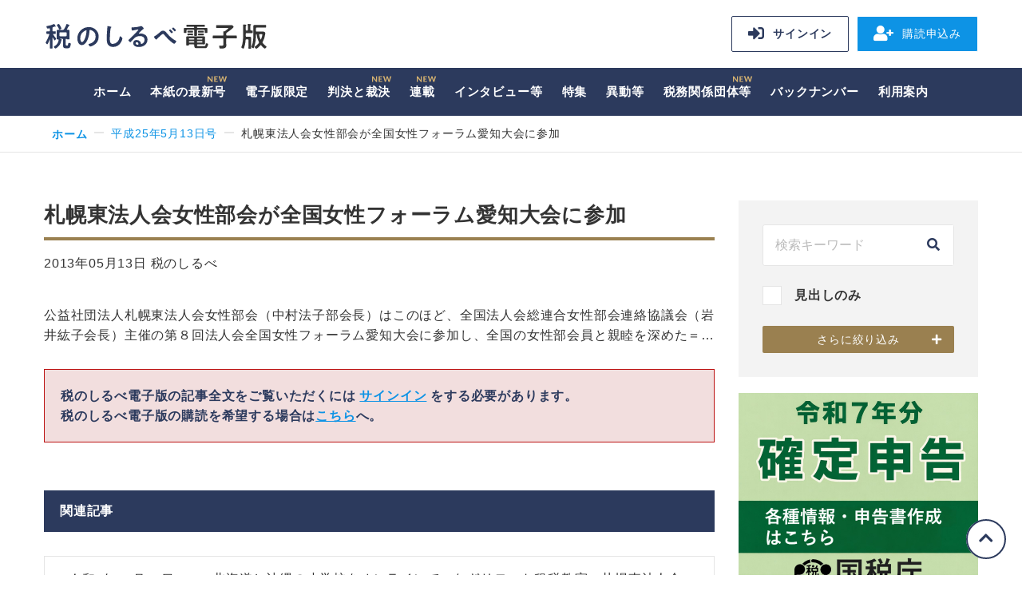

--- FILE ---
content_type: text/html; charset=UTF-8
request_url: https://shirube.zaikyo.or.jp/article/2013/05/13/10091.html
body_size: 15386
content:
<!DOCTYPE html><html lang="ja"><head><!-- Global site tag (gtag.js) - Google Analytics --><script async src="https://www.googletagmanager.com/gtag/js?id=UA-3843109-4"></script><script>
  window.dataLayer = window.dataLayer || [];
  function gtag(){dataLayer.push(arguments);}
  gtag('js', new Date());

  gtag('config', 'UA-3843109-4');
</script><meta charset="UTF-8"><link rel="shortcut icon" href="/favicon.ico"><link rel="apple-touch-icon" href="/common/img/favicon150.png"><meta name="apple-mobile-web-app-title" content="税のしるべ電子版"><title>札幌東法人会女性部会が全国女性フォーラム愛知大会に参加｜税のしるべ 電子版</title><meta name="description" content="税と経営の専門紙「週刊 税のしるべ」の電子版。平成21年以降の主なニュース記事などが検索・閲覧でき、本紙と同じ体裁でペラペラめくれる電子ブック形式での閲覧も可能。税制改正の内容や国税庁の動きを素早くお届けします。スマートフォンなどにも対応。"><meta name="viewport" content="width=device-width, initial-scale=1"><meta http-equiv="X-UA-Compatible" content="IE=edge"><link rel="stylesheet" href="/common/css/fontawesome.css"><link rel="stylesheet" href="/common/css/smartphoto.min.css"><link rel="stylesheet" href="https://cdn.jsdelivr.net/npm/flatpickr/dist/flatpickr.min.css"><link rel="stylesheet" href="/common/css/style.css?v=20210917121411"><link rel="stylesheet" href="/common/css/custom.css?v=20210917121411"><!--[if IE 9]><link rel="stylesheet" href="https://npmcdn.com/flatpickr/dist/ie.css"><![endif]--><meta property="og:title" content="札幌東法人会女性部会が全国女性フォーラム愛知大会に参加｜税のしるべ電子版"><meta property="og:type" content="website"></head><body class="article"><div class="wrapper"><header class="header"><div class="header__inner"><div class="header__logo"><a href="/">税のしるべ 電子版</a></div><div class="header__menu"><div class="header-menu"><ul class="header-menu__list"><li class="header-menu__item _signin"><a href="https://shirube.zaikyo.or.jp/member/signin?redirectUrl=article/2013/05/13/10091.html"><i class="fas fa-sign-in-alt"></i>サインイン</a></li><li class="header-menu__item _signup"><a href="https://www.zaikyo.or.jp/publishing/shirube/order/" target="_blank" rel="noopener"><i class="fas fa-user-plus"></i>購読申込み</a></li></ul></div><!-- /.header-menu --></div><!-- /.header__menu --><div class="sp-menu"><a href="#" class="sp-menu__link js-menu"><span class="sp-menu__button"><span class="sp-menu__icon"></span></span></a></div><!-- /.sp-menu --><div class="header__search"><div class="sp-header-search"><a href="#" class="sp-header-search__trigger js-sp-header-search"></a><div class="sp-header-search__main"></div></div></div></div><!-- /.header__inner --></header><!-- /.header --><nav class="global-nav"><div class="global-nav__inner"><div class="global-nav__logo"><a href="/"><img src="/common/img/logo_white.svg" alt="税のしるべ 電子版"></a></div><div class="global-nav__menu js-header-menu-clone"></div><ul class="global-nav__list"><li class="global-nav__item"><a href="https://shirube.zaikyo.or.jp/">ホーム</a></li><li class="global-nav__item   _new"><a href="https://shirube.zaikyo.or.jp/article/2026/01/19">本紙の最新号</a></li><li class="global-nav__item id71754 id71756 id189922 id71758 id71760 id71762 id281178 id204098 _subnav"><a href="https://shirube.zaikyo.or.jp/digital-only">電子版限定</a><div class="sub-nav"><div class="sub-nav__inner"><ul class="sub-nav__list"><li class="sub-nav__item" style="font-weight: bold;"><a href="https://shirube.zaikyo.or.jp/digital-only">電子版限定TOP</a></li><li class="sub-nav__item id71756"><a href="https://shirube.zaikyo.or.jp/digital-only/71756">速報ニュース</a></li><li class="sub-nav__item id189922"><a href="https://shirube.zaikyo.or.jp/digital-only/189922">判決速報</a></li><li class="sub-nav__item id71758"><a href="https://shirube.zaikyo.or.jp/digital-only/71758">非公開裁決（本紙未掲載）</a></li><li class="sub-nav__item id71760"><a href="https://shirube.zaikyo.or.jp/digital-only/71760">調査事例</a></li><li class="sub-nav__item id71762"><a href="https://shirube.zaikyo.or.jp/digital-only/71762">査察事件の告発事案</a></li><li class="sub-nav__item id281178"><a href="https://shirube.zaikyo.or.jp/digital-only/281178">税務関係団体等</a></li><li class="sub-nav__item id204098"><a href="https://shirube.zaikyo.or.jp/digital-only/204098">連載</a></li></ul></div></div></li><li class="global-nav__item id11 id13 id15 id17 _subnav"><a href="https://shirube.zaikyo.or.jp/judgement">判決と裁決</a><div class="sub-nav"><div class="sub-nav__inner"><ul class="sub-nav__list"><li class="sub-nav__item" style="font-weight: bold;"><a href="https://shirube.zaikyo.or.jp/judgement">判決と裁決TOP</a></li><li class="sub-nav__item id13"><a href="https://shirube.zaikyo.or.jp/judgement/13">裁判所判決</a></li><li class="sub-nav__item id15"><a href="https://shirube.zaikyo.or.jp/judgement/15">公表裁決</a></li><li class="sub-nav__item id17"><a href="https://shirube.zaikyo.or.jp/judgement/17">非公開裁決</a></li></ul></div></div></li><li class="global-nav__item id21 id23 id195428 id303999 id27 id41 id333858 id340050 id340051 id236525 _subnav"><a href="https://shirube.zaikyo.or.jp/serialization">連載</a><div class="sub-nav"><div class="sub-nav__inner"><ul class="sub-nav__list"><li class="sub-nav__item" style="font-weight: bold;"><a href="https://shirube.zaikyo.or.jp/serialization">連載TOP</a></li><li class="sub-nav__item id23"><a href="https://shirube.zaikyo.or.jp/serialization/23">八面鏡</a></li><li class="sub-nav__item id195428"><a href="https://shirube.zaikyo.or.jp/serialization/195428">裁決事例集</a></li><li class="sub-nav__item id303999"><a href="https://shirube.zaikyo.or.jp/serialization/303999">続・傍流の正論～税相を斬る</a></li><li class="sub-nav__item id27"><a href="https://shirube.zaikyo.or.jp/serialization/27">注目の一冊</a></li><li class="sub-nav__item id41"><a href="https://shirube.zaikyo.or.jp/serialization/41">着眼大局</a></li><li class="sub-nav__item id333858"><a href="https://shirube.zaikyo.or.jp/serialization/333858">所得税基礎講座 必要経費を考える</a></li><li class="sub-nav__item id340050"><a href="https://shirube.zaikyo.or.jp/serialization/340050">源泉所得税の不思議</a></li><li class="sub-nav__item id340051"><a href="https://shirube.zaikyo.or.jp/serialization/340051">令和8年度税制改正大綱を読む</a></li><li class="sub-nav__item id236525"><a href="https://shirube.zaikyo.or.jp/serialization/236525">TAXナンバープレイス</a></li><li class="sub-nav__item id45"><a href="https://shirube.zaikyo.or.jp/past-serialization">過去の連載</a></li></ul></div></div></li><li class="global-nav__item id185 id255740 id187 id189 id191 id193 id195 id197 id199 _subnav"><a href="https://shirube.zaikyo.or.jp/interview">インタビュー等</a><div class="sub-nav"><div class="sub-nav__inner"><ul class="sub-nav__list"><li class="sub-nav__item" style="font-weight: bold;"><a href="https://shirube.zaikyo.or.jp/interview">インタビュー等TOP</a></li><li class="sub-nav__item id255740"><a href="https://shirube.zaikyo.or.jp/interview/255740">私が見た 税を巡る 点と線</a></li><li class="sub-nav__item id187"><a href="https://shirube.zaikyo.or.jp/interview/187">ひと</a></li><li class="sub-nav__item id189"><a href="https://shirube.zaikyo.or.jp/interview/189">この人に聞く</a></li><li class="sub-nav__item id191"><a href="https://shirube.zaikyo.or.jp/interview/191">財務相のインタビュー・会見</a></li><li class="sub-nav__item id193"><a href="https://shirube.zaikyo.or.jp/interview/193">国税庁長官のインタビュー・会見</a></li><li class="sub-nav__item id195"><a href="https://shirube.zaikyo.or.jp/interview/195">国税局長等のインタビュー・会見</a></li><li class="sub-nav__item id197"><a href="https://shirube.zaikyo.or.jp/interview/197">国税庁の幹部に聞く</a></li><li class="sub-nav__item id199"><a href="https://shirube.zaikyo.or.jp/interview/199">その他のインタビュー</a></li></ul></div></div></li><li class="global-nav__item id201 id203 id217 id231 id245 id267 _subnav"><a href="https://shirube.zaikyo.or.jp/special">特集</a><div class="sub-nav"><div class="sub-nav__inner"><ul class="sub-nav__list"><li class="sub-nav__item" style="font-weight: bold;"><a href="https://shirube.zaikyo.or.jp/special">特集TOP</a></li><li class="sub-nav__item id203"><a href="https://shirube.zaikyo.or.jp/special/203">税制改正の概要</a></li><li class="sub-nav__item id217"><a href="https://shirube.zaikyo.or.jp/special/217">確定申告のポイント</a></li><li class="sub-nav__item id231"><a href="https://shirube.zaikyo.or.jp/special/231">消費税実務問答集</a></li><li class="sub-nav__item id245"><a href="https://shirube.zaikyo.or.jp/special/245">中学生の「税についての作文」</a></li><li class="sub-nav__item id267"><a href="https://shirube.zaikyo.or.jp/special/267">税理士記念日</a></li></ul></div></div></li><li class="global-nav__item id291 id293 id295 id297 id299 _subnav"><a href="https://shirube.zaikyo.or.jp/transfer">異動等</a><div class="sub-nav"><div class="sub-nav__inner"><ul class="sub-nav__list"><li class="sub-nav__item" style="font-weight: bold;"><a href="https://shirube.zaikyo.or.jp/transfer">異動等TOP</a></li><li class="sub-nav__item id293"><a href="https://shirube.zaikyo.or.jp/transfer/293">人事異動</a></li><li class="sub-nav__item id295"><a href="https://shirube.zaikyo.or.jp/transfer/295">定期人事異動</a></li><li class="sub-nav__item id297"><a href="https://shirube.zaikyo.or.jp/transfer/297">褒章・叙勲</a></li><li class="sub-nav__item id299"><a href="https://shirube.zaikyo.or.jp/transfer/299">納税表彰</a></li></ul></div></div></li><li class="global-nav__item id197687 id197762 _subnav"><a href="https://shirube.zaikyo.or.jp/organizations">税務関係団体等</a><div class="sub-nav"><div class="sub-nav__inner"><ul class="sub-nav__list"><li class="sub-nav__item" style="font-weight: bold;"><a href="https://shirube.zaikyo.or.jp/organizations">税務関係団体等TOP</a></li><li class="sub-nav__item id197762"><a href="https://shirube.zaikyo.or.jp/organizations/197762">税務関係団体等ニュース</a></li></ul></div></div></li><li class="global-nav__item"><a href="https://shirube.zaikyo.or.jp/article">バックナンバー</a></li><li class="global-nav__item"><a href="https://shirube.zaikyo.or.jp/guide">利用案内</a></li></ul></div><!-- /.global-nav__inner --><div class="global-nav__header js-common-header-clone"></div></nav><!-- /.global-nav --><div class="main-wrapper"><nav class="breadcrumb"><ol class="breadcrumb__list"><li class="breadcrumb__item"><a href="/">ホーム</a></li><li class="breadcrumb__item"><a href="https://shirube.zaikyo.or.jp/article/2013/05/13">平成25年5月13日号</a></li><li class="breadcrumb__item">札幌東法人会女性部会が全国女性フォーラム愛知大会に参加</li></ol></nav><div class="content-wrapper"><main class="content"><section class="section-type01"><div class="entry-head"><h1 class="heading-type02">札幌東法人会女性部会が全国女性フォーラム愛知大会に参加</h1><p class="entry-head__date">
        2013年05月13日 税のしるべ          
              </p></div><div class="entry-block clearfix">

                              公益社団法人札幌東法人会女性部会（中村法子部会長）はこのほど、全国法人会総連合女性部会連絡協議会（岩井紘子会長）主催の第８回法人会全国女性フォーラム愛知大会に参加し、全国の女性部会員と親睦を深めた＝…

                <div class="frame-type01" style="border: 1px solid #bc1111;background-color: #f2dede;"><p>
      税のしるべ電子版の記事全文をご覧いただくには <a href="https://shirube.zaikyo.or.jp/member/signin?redirectUrl=/article/2013/05/13/10091.html">サインイン</a> をする必要があります。<br>
      税のしるべ電子版の購読を希望する場合は<a href="http://www.zaikyo.or.jp/publishing/order/" target="_blank">こちら</a>へ。
    </p></div></div><!-- /.entry-block --></section><div class="section-type01 sp-only"><a
          href="https://www.nta.go.jp/taxes/shiraberu/shinkoku/tokushu/index.htm"
          target="_blank"
          data-ads-block="upper"
          data-ads-mode="random"
          data-ads-id="340169"
          data-ads-name="&amp;#x56FD;&amp;#x7A0E;&amp;#x5E81;&amp;#xFF08;&amp;#x78BA;&amp;#x5B9A;&amp;#x7533;&amp;#x544A;&amp;#xFF09;"
          onclick="gtag('event', 'click_shirubeAds', {'event_category': 'shirube_ads_upper','event_label': 'id\u003D340169\u007Cname\u003D\u56FD\u7A0E\u5E81\uFF08\u78BA\u5B9A\u7533\u544A\uFF09\u007Cblock\u003Dupper\u007Cmode\u003Drandom','ads_name': '\u56FD\u7A0E\u5E81\uFF08\u78BA\u5B9A\u7533\u544A\uFF09','ads_id': '340169','ads_block': 'upper','ads_mode': 'random'});"
        ><img id="ad-2461277331720377199" src="https://shirube.zaikyo.or.jp/assets/img/ads/%E5%9B%BD%E7%A8%8E%E5%BA%81%EF%BC%88%E7%A2%BA%E5%AE%9A%E7%94%B3%E5%91%8A%EF%BC%89%E4%BF%AE%E6%AD%A3%E7%89%88.jpg" alt="国税庁（確定申告）"></a><script>
          (function () {
            const ad = document.getElementById('ad-2461277331720377199');
            ad.addEventListener('load', function (event) {
              if (event.target.offsetWidth > 0 && event.target.offsetHeight > 0) {
                gtag('event', 'load_shirubeAds', {'event_category': 'shirube_ads_upper','event_label': 'id\u003D340169\u007Cname\u003D\u56FD\u7A0E\u5E81\uFF08\u78BA\u5B9A\u7533\u544A\uFF09\u007Cblock\u003Dupper\u007Cmode\u003Drandom','ads_name': '\u56FD\u7A0E\u5E81\uFF08\u78BA\u5B9A\u7533\u544A\uFF09','ads_id': '340169','ads_block': 'upper','ads_mode': 'random'});
              }
            });
          })();
        </script></div><div class="section-type01 sp-only"><a
          href="https://www.zaikyo.or.jp/news/n117631.html"
          target="_blank"
          data-ads-block="lower"
          data-ads-mode="random"
          data-ads-id="340555"
          data-ads-name="&amp;#x7A0E;&amp;#x5236;&amp;#x6539;&amp;#x6B63;&amp;#x52C9;&amp;#x5F37;&amp;#x4F1A;&amp;#xFF08;2025&amp;#x5E74;&amp;#x5EA6;&amp;#xFF09;"
          onclick="gtag('event', 'click_shirubeAds', {'event_category': 'shirube_ads_lower','event_label': 'id\u003D340555\u007Cname\u003D\u7A0E\u5236\u6539\u6B63\u52C9\u5F37\u4F1A\uFF082025\u5E74\u5EA6\uFF09\u007Cblock\u003Dlower\u007Cmode\u003Drandom','ads_name': '\u7A0E\u5236\u6539\u6B63\u52C9\u5F37\u4F1A\uFF082025\u5E74\u5EA6\uFF09','ads_id': '340555','ads_block': 'lower','ads_mode': 'random'});"
        ><img id="ad-1162255981126409288" src="https://shirube.zaikyo.or.jp/assets/img/ads/%E7%A8%8E%E5%88%B6%E6%94%B9%E6%AD%A3%E5%8B%89%E5%BC%B7%E4%BC%9A%EF%BC%882025%E5%B9%B4%E5%BA%A6%EF%BC%89.png" alt="税制改正勉強会（2025年度）"></a><script>
          (function () {
            const ad = document.getElementById('ad-1162255981126409288');
            ad.addEventListener('load', function (event) {
              if (event.target.offsetWidth > 0 && event.target.offsetHeight > 0) {
                gtag('event', 'load_shirubeAds', {'event_category': 'shirube_ads_lower','event_label': 'id\u003D340555\u007Cname\u003D\u7A0E\u5236\u6539\u6B63\u52C9\u5F37\u4F1A\uFF082025\u5E74\u5EA6\uFF09\u007Cblock\u003Dlower\u007Cmode\u003Drandom','ads_name': '\u7A0E\u5236\u6539\u6B63\u52C9\u5F37\u4F1A\uFF082025\u5E74\u5EA6\uFF09','ads_id': '340555','ads_block': 'lower','ads_mode': 'random'});
              }
            });
          })();
        </script></div><section class="section-type01"><h3 class="heading-type03">関連記事</h3><div class="item-list01"><ul class="item-list01__list"><li class="item-list01__item" data-id="321191"><a href="https://shirube.zaikyo.or.jp/article/2025/03/17/10321191.html" class="item-list01__inner"><div class="item-list01__date _wide">令和7年03月17日</div><div class="item-list01__text"><div class="item-list01__title _normal">北海道と沖縄の小学校をオンラインでつなぎリモート租税教室、札幌東法人会と那覇法人会の青年部会で</div></div></a></li><li class="item-list01__item" data-id="291645"><a href="https://shirube.zaikyo.or.jp/article/2023/12/25/10291645.html" class="item-list01__inner"><div class="item-list01__date _wide">令和5年12月25日</div><div class="item-list01__text"><div class="item-list01__title _normal">札幌東法人会青年部会が国税庁長官感謝状を受彰</div></div></a></li><li class="item-list01__item" data-id="244529"><a href="https://shirube.zaikyo.or.jp/article/2022/01/24/10244529.html" class="item-list01__inner"><div class="item-list01__date _wide">令和4年01月24日</div><div class="item-list01__text"><div class="item-list01__title _normal">札幌東法人会江別支部などがネットで「税を考えるクイズ大会」を開催</div></div></a></li><li class="item-list01__item" data-id="189180"><a href="https://shirube.zaikyo.or.jp/article/2019/12/02/10189180.html" class="item-list01__inner"><div class="item-list01__date _wide">令和元年12月02日</div><div class="item-list01__text"><div class="item-list01__title _normal">札幌東法人会江別支部が「税を考えるクイズ大会」を開催</div></div></a></li><li class="item-list01__item" data-id="63394"><a href="https://shirube.zaikyo.or.jp/article/2018/05/14/46634.html" class="item-list01__inner"><div class="item-list01__date _wide">平成30年05月14日</div><div class="item-list01__text"><div class="item-list01__title _normal">札幌東法人会が厚別区社会福祉協議会に子ども用高齢者疑似体験教材を寄贈</div></div></a></li><li class="item-list01__item" data-id="58773"><a href="https://shirube.zaikyo.or.jp/article/2017/06/12/40207.html" class="item-list01__inner"><div class="item-list01__date _wide">平成29年06月12日</div><div class="item-list01__text"><div class="item-list01__title _normal">札幌東法人会女性部会が29年度定時総会、新部会長に林氏</div></div></a></li><li class="item-list01__item" data-id="56371"><a href="https://shirube.zaikyo.or.jp/article/2016/12/26/36829.html" class="item-list01__inner"><div class="item-list01__date _wide">平成28年12月26日</div><div class="item-list01__text"><div class="item-list01__title _normal">札幌東法人会の事務局が中央区から厚別区に移転</div></div></a></li><li class="item-list01__item" data-id="56363"><a href="https://shirube.zaikyo.or.jp/article/2016/12/26/36827.html" class="item-list01__inner"><div class="item-list01__date _wide">平成28年12月26日</div><div class="item-list01__text"><div class="item-list01__title _normal">札幌東法人会女性部会が白石おもちゃ図書館のイベントでクリスマスプレゼント</div></div></a></li><li class="item-list01__item" data-id="52667"><a href="https://shirube.zaikyo.or.jp/article/2016/04/11/32100.html" class="item-list01__inner"><div class="item-list01__date _wide">平成28年04月11日</div><div class="item-list01__text"><div class="item-list01__title _normal">札幌東法人会女性部会が東白石小学校にドッジボールを寄贈、税の絵はがきに協力で</div></div></a></li><li class="item-list01__item" data-id="51663"><a href="https://shirube.zaikyo.or.jp/article/2016/02/08/30831.html" class="item-list01__inner"><div class="item-list01__date _wide">平成28年02月08日</div><div class="item-list01__text"><div class="item-list01__title _normal">札幌東法人会が設立20周年記念でマウスパッドを作成</div></div></a></li><li class="item-list01__item" data-id="50127"><a href="https://shirube.zaikyo.or.jp/article/2015/10/12/28550.html" class="item-list01__inner"><div class="item-list01__date _wide">平成27年10月12日</div><div class="item-list01__text"><div class="item-list01__title _normal">札幌東法人会が20周年記念式典、記念講演会にキャスターの辛坊氏招く</div></div></a></li><li class="item-list01__item" data-id="49355"><a href="https://shirube.zaikyo.or.jp/article/2015/08/10/27383.html" class="item-list01__inner"><div class="item-list01__date _wide">平成27年08月10日</div><div class="item-list01__text"><div class="item-list01__title _normal">札幌東法人会女性部会がマイナンバーの研修会、講師は札幌東署の櫻田副署長</div></div></a></li><li class="item-list01__item" data-id="48477"><a href="https://shirube.zaikyo.or.jp/article/2015/06/08/26083.html" class="item-list01__inner"><div class="item-list01__date _wide">平成27年06月08日</div><div class="item-list01__text"><div class="item-list01__title _normal">札幌東法人会が講演会、スタイリストの児玉氏がワンランク上のコーディネート術を伝授</div></div></a></li><li class="item-list01__item" data-id="45295"><a href="https://shirube.zaikyo.or.jp/article/2014/10/13/21259.html" class="item-list01__inner"><div class="item-list01__date _wide">平成26年10月13日</div><div class="item-list01__text"><div class="item-list01__title _normal">札幌東法人会が白石区社会福祉協議会に車いす６台を寄贈</div></div></a></li><li class="item-list01__item" data-id="44839"><a href="https://shirube.zaikyo.or.jp/article/2014/09/08/20527.html" class="item-list01__inner"><div class="item-list01__date _wide">平成26年09月08日</div><div class="item-list01__text"><div class="item-list01__title _normal">札幌東法人会女性部会がおもちゃ図書館事業に参加</div></div></a></li><li class="item-list01__item" data-id="43619"><a href="https://shirube.zaikyo.or.jp/article/2014/06/09/18643.html" class="item-list01__inner"><div class="item-list01__date _wide">平成26年06月09日</div><div class="item-list01__text"><div class="item-list01__title _normal">札幌東法人会女性部会が講演会、北海道の魅力を再確認</div></div></a></li><li class="item-list01__item" data-id="42837"><a href="https://shirube.zaikyo.or.jp/article/2014/04/14/16659.html" class="item-list01__inner"><div class="item-list01__date _wide">平成26年04月14日</div><div class="item-list01__text"><div class="item-list01__title _normal">札幌東法人会青年部会が管内の小学校６校で租税教室</div></div></a></li><li class="item-list01__item" data-id="41233"><a href="https://shirube.zaikyo.or.jp/article/2013/12/09/10381.html" class="item-list01__inner"><div class="item-list01__date _wide">平成25年12月09日</div><div class="item-list01__text"><div class="item-list01__title _normal">札幌東法人会江別支部が「税を考えるクイズ大会」を開催</div></div></a></li><li class="item-list01__item" data-id="40491"><a href="https://shirube.zaikyo.or.jp/article/2013/09/23/10380.html" class="item-list01__inner"><div class="item-list01__date _wide">平成25年09月23日</div><div class="item-list01__text"><div class="item-list01__title _normal">札幌東法人会が社会福祉協議会に車椅子を贈呈</div></div></a></li><li class="item-list01__item" data-id="39517"><a href="https://shirube.zaikyo.or.jp/article/2013/06/10/10419.html" class="item-list01__inner"><div class="item-list01__date _wide">平成25年06月10日</div><div class="item-list01__text"><div class="item-list01__title _normal">札幌東法人会女性部会ががんをテーマに健康セミナー</div></div></a></li></ul></div><!-- /.item-list01 --></section><script>
        var excludeObj = document.querySelector('[data-id="39219"]');
        if (excludeObj) {
            excludeObj.style.display = 'none';
            if (excludeObj.parentNode.children.length === 1) {
                excludeObj.parentNode.parentNode.parentNode.style.display = 'none';
            }
        }
    </script><div class="button-group01 no-print"><a href="/relation/39219" class="button-type02">関連記事一覧</a></div></main><!-- /.content --><aside class="aside no-print"><div class="search-block01 js-side-search-wrapper"><form id="search-form" action="https://shirube.zaikyo.or.jp/search" method="get" accept-charset="UTF-8"><div class="search-block01__default"><div class="search-block01__row"><div class="form-input-search"><input name="q" type="text" class="form-input-search__input" placeholder="検索キーワード" value=""><button type="submit" class="form-input-search__button"><i class="fas fa-search"></i></button></div></div><div class="search-block01__row"><label class="form-checkbox"><input type="checkbox" name="searchFields" value="title" ><span>見出しのみ</span></label></div><div class="search-block01__button js-side-search-more"><a href="#" class="button-type01 _brown _plus _max _icon-right _small js-side-search">さらに絞り込み</a></div></div><!-- /.search-block01__default --><div class="search-block01__refine js-side-search-target"><input type="hidden" name="detail" value="1" disabled><p class="search-block01__title">連載等</p><div class="search-block01__row"><select id="bp-search-category" name="category" class="form-select" disabled><option value="" selected>指定しない</option><optgroup label="お知らせ"></optgroup><optgroup label="先取り紙面"></optgroup><optgroup label="電子版限定"><option value="71756">速報ニュース</option><option value="189922">判決速報</option><option value="71758">非公開裁決（本紙未掲載）</option><option value="71760">調査事例</option><option value="71762">査察事件の告発事案</option><option value="281178">税務関係団体等</option><option value="204350.268888">連載</option><option value="204350">- ひとり税理士の自宅仕事術</option><option value="268888">- 毎日更新、インボイス制度Q＆A</option></optgroup><optgroup label="判決と裁決"><option value="13">裁判所判決</option><option value="15">公表裁決</option><option value="17">非公開裁決</option></optgroup><optgroup label="連載"><option value="23">八面鏡</option><option value="195428">裁決事例集</option><option value="303999">続・傍流の正論～税相を斬る</option><option value="27">注目の一冊</option><option value="41">着眼大局</option><option value="333858">所得税基礎講座 必要経費を考える</option><option value="340050">源泉所得税の不思議</option><option value="340051">令和8年度税制改正大綱を読む</option><option value="236525">TAXナンバープレイス</option></optgroup><optgroup label="過去の連載"><option value="333859">データで見る税務争訟</option><option value="333860">ふるさと納税 ユニークな返礼品を探る</option><option value="328400">おひとりさまへの相続アドバイス</option><option value="328399">映画好き 税理士のひとりごと</option><option value="328401">地方税法を読もう！</option><option value="322673">企業経営者・経理担当者が知っておきたい重要な税務・実務のポイント～Part2</option><option value="322677">国際税務 あったらいいな こんな規定</option><option value="322678">口福なる新・晩酌術</option><option value="316760">令和7年度税制改正大綱を読む</option><option value="316761">中小企業が知っておくべき直近の労働関係法令改正のポイント</option><option value="320373">イデコを始める前に知っておきたいこと</option><option value="316762">自分らしい終活 実行のための整理と計画</option><option value="310178">知っておくべき法人税調査の基礎知識</option><option value="304003">税の書物をひも解く</option><option value="310179">ふるさと納税 ユニークな使途を探る part3</option><option value="304001">会計・税務のデジタル対応～最近の動向を踏まえて</option><option value="304005">業務委託をする事業者が知っておくべきフリーランス保護法</option><option value="298064">インボイス制度の導入に伴う実務～消費税の課否判断ポイント</option><option value="298066">経理課長アッキーと税理士ジュンの最新税務を図解で問答</option><option value="298068">給与支払者が知っておくべき定額減税の実務</option><option value="265416">ハイド・アンド・シーク3 ～未来のあなたへ～</option><option value="292569">令和6年度税制改正大綱を読む</option><option value="292578">企業経営者・経理担当者が知っておきたい重要な税務・実務のポイント</option><option value="292584">年収の壁が動いた! 企業を支援するキャリアアップ助成金</option><option value="285099">自分でチェックしておきたい消費税の実務～インボイス制度編 PART2</option><option value="285101">今さら聞けない相続法関係の重要知識</option><option value="285097">ふるさと納税 ユニークな使途を探る PART2</option><option value="248812">傍流の正論～税歴60年の教え</option><option value="279114">中小企業で活用できる組織再編</option><option value="279116">歴史に学ぶ 経営のヒント</option><option value="271865">企業経営者・経理担当者が知っておきたい 最新の税務・実務のポイント</option><option value="271811">ニッチなところで税法、通達を読み込むのは難しい</option><option value="265420">インボイス制度 スタートまでの最終確認！</option><option value="265418">令和5年度税制改正大綱を読む</option><option value="259704">事例でみる スモールM＆Aの実際</option><option value="254395">所有者不明土地 関係改正のポイント</option><option value="259706">ふるさと納税 ユニークな使途を探る</option><option value="254393">実践！ 改正電帳法</option><option value="254397">自治体の独自課税 法定外税を知る</option><option value="207418">タックス・アムネスティ～租税特赦</option><option value="248814">会計処理に必要な法人税の知識</option><option value="248816">iDeCo、NISAを活用した老後資金の作り方</option><option value="243814">自分でチェックしておきたい消費税の実務～インボイス制度編</option><option value="243816">令和4年度税制改正大綱を読む</option><option value="243818">税務署 どうしてできたの？</option><option value="236468">電子帳簿保存法の改正と企業が求められる対応</option><option value="236470">土地評価に係る 現地調査のポイント</option><option value="236472">ふるさと納税 その返礼品を探る</option><option value="232325">会計・税務のデジタル対応</option><option value="231361">コロナ禍の納税 どうしたらいいの？</option><option value="193056">口福なる美酒佳肴</option><option value="220253">数字から見る 経済・社会</option><option value="225935">家族信託の制度と税金について</option><option value="225937">新入社員のための法人税ゼミナール</option><option value="220251">判決・裁決から考える　副業と税</option><option value="220249">令和3年度税制改正大綱を読む</option><option value="213251">Ｑ＆Ａ　法務と税務からみた配偶者居住権活用のポイント</option><option value="213253">令和2年分　年末調整が大きく変わる！</option><option value="39">水到魚行</option><option value="203525">ひとり税理士の自宅仕事術</option><option value="207414">コロナ禍の経営と事業承継</option><option value="207416">税務判決・裁決から考える 役員給与と退職金</option><option value="207427">with コロナ after コロナ 各種申請等の留意点</option><option value="202163">社長が知っておきたい自社株評価の基本の“き”</option><option value="198871">小さなことだけど知っているととても役立つ税知識</option><option value="202168">ただではすまない！消費税ミス事例集～軽減税率編</option><option value="193054">温故知新～時代を越えて受け継がれる慣習法</option><option value="193050">租税実務の「法化」～税務調査における法的視点</option><option value="193069">令和2年度税制改正大綱を読む</option><option value="43">どさんこのルーツを求めて</option><option value="193052">大廃業時代⁉ 令和時代に事業承継を考える</option><option value="172821">日本の税～近代から現代へ</option><option value="25">やさしい税務相談室</option><option value="172817">民法等の改正～税務との接点と留意点（相続法・成年年齢・債権法）</option><option value="172819">要点確認～所得税の必要経費</option><option value="35">温故知新～江戸時代における幕府の財政事情</option><option value="189563">税制改正決定のプロセス～令和2年度税制改正～</option><option value="172823">なぜ、金融検査マニュアルは廃止されるのか</option><option value="29">法人税実務における基本指標～役員給与・寄附金・交際費編</option><option value="31">消費税軽減税率制度の実務ポイント</option><option value="33">消費税導入の道筋～突破口を開いた政府税調</option><option value="37">老い支度の道しるべ</option><option value="47">軽減税率制度・インボイス方式～押さえておきたい実務上の留意点</option><option value="49">エバンジェリストゆうりん先生のＩＣＴ講座</option><option value="51">円滑な事業承継に向けた正しいステップ</option><option value="53">働き方改革で生産性向上</option><option value="55">消費税の実務～軽減税率編Part２</option><option value="57">ハイド・アンド・シーク２～繰り返される国際的租税回避～</option><option value="59">平成31年度税制改正大綱を読む</option><option value="61">消費税率引上げ対策の概要</option><option value="63">平成の税制</option><option value="65">中小企業の経営管理に役立つ収益認識基準って？</option><option value="67">税理士が知っておきたい相続法改正</option><option value="69">文士と税金</option><option value="71">海外のVATの経験から学ぶインボイス・軽減税率制度</option><option value="73">いま、注目の判決・裁決 part4</option><option value="75">企業の新任経理担当者向けの税務知識</option><option value="77">事業承継税制の特例</option><option value="79">見落としがちな源泉所得税の実務</option><option value="81">改正産業競争力強化法等と生産性向上特措法の概要</option><option value="83">今、話題の収益認識に関する会計基準って？</option><option value="85">これだけは知っておきたい相続法の改正</option><option value="87">平成30年度税制改正大綱の概要</option><option value="89">危機管理の基本の「き」</option><option value="91">三番町閑話</option><option value="93">広大地評価の見直しと今後の対応</option><option value="95">調査官はココを見る！勘定科目別 税務調査のチェックポイント</option><option value="97">税制改正決定のプロセス</option><option value="99">取引相場のない株式の譲渡価額の判定</option><option value="101">タダではすまない！ 消費税ミス事例集</option><option value="103">同族会社を巡る税務争訟</option><option value="105">納税者が困っている税務あれこれ</option><option value="107">図解等で理解する平成29年度税制改正（中小法人版）</option><option value="109">役員給与等を巡る税務</option><option value="111">知っておきたい身近な税務</option><option value="113">ハイド・アンド・シーク～国際的租税回避を追え～</option><option value="115">やまと（倭）古代国家の黎明</option><option value="117">税理士目線で考える　相続の始まる前から相続税申告まで</option><option value="119">「未来会計」入門～儲かる会社が実践している７つのこと</option><option value="121">税務調査と加算税</option><option value="123">実際の課税間違いから学ぶ 固定資産税 自己点検法</option><option value="125">基礎からわかる一般社団法人・信託の活用法</option><option value="127">再確認 自分でチェックしておきたい消費税の実務～軽減税率編</option><option value="129">労務管理 実務のポイント～新制度への対応と留意点</option><option value="131">アパート経営を始めた人のための 不動産所得 確定申告の留意点</option><option value="133">中小企業が陥りやすい法務トラブルの対応策</option><option value="135">納税猶予制度の活用法</option><option value="137">国税不服申立制度の見直しの概要</option><option value="139">財産評価の基礎知識</option><option value="141">いま、注目の判決・裁決 part３</option><option value="143">Q＆A　マイナンバー対応で判断に迷うポイント</option><option value="145">タックス・ラウンジ</option><option value="147">所得拡大促進税制～活用のポイントと留意点～</option><option value="149">今だから知っておきたい相続税の基礎</option><option value="151">マイナンバー制度の概要</option><option value="153">事例で分かる同族会社のための税務</option><option value="155">税務調査最前線～国税通則法の改正を踏まえて</option><option value="157">増税直前！今知っておきたい相続対策12章</option><option value="159">税理士のためのマーケティング講座</option><option value="161">交際費を巡る税務争訟</option><option value="163">解説・改正税理士法</option><option value="165">海外勤務者・在留外国人の税務</option><option value="167">税務調査の法律問題ＰＡＲＴ２　税務訴訟の専門家からのアドバイス</option><option value="169">平成26年度税制改正大綱の概要</option><option value="171">社長のための就業規則</option><option value="173">ナカショウ株式会社</option><option value="175">平成25年度税制改正大綱の概要</option><option value="177">わが国の財政を考える</option><option value="179">消費税増税の今後と課題</option><option value="181">民間審判官に聞く</option><option value="183">東北探訪</option></optgroup><optgroup label="インタビュー等"><option value="255740">私が見た 税を巡る 点と線</option><option value="187">ひと</option><option value="189">この人に聞く</option><option value="191">財務相のインタビュー・会見</option><option value="193">国税庁長官のインタビュー・会見</option><option value="195">国税局長等のインタビュー・会見</option><option value="197">国税庁の幹部に聞く</option><option value="199">その他のインタビュー</option></optgroup><optgroup label="特集"><option value="252640.229706.206364.205.207.209.211.213.215">税制改正の概要</option><option value="252640">- 令和4年度税制改正の概要</option><option value="229706">- 令和3年度税制改正の概要</option><option value="206364">- 令和2年度税制改正の概要</option><option value="205">- 令和元年度税制改正の概要</option><option value="207">- 平成30年度税制改正の概要</option><option value="209">- 平成29年度税制改正の概要</option><option value="211">- 平成28年度税制改正の概要</option><option value="213">- 平成27年度税制改正の概要</option><option value="215">- 平成26年度税制改正の概要</option><option value="319034.294276.268029.245565.222277.195993.219.221.223.225.227.229">確定申告のポイント</option><option value="319034">- 令和6年分所得税、復興特別所得税、消費税の確定申告</option><option value="294276">- 令和5年分所得税、復興特別所得税、消費税の確定申告</option><option value="268029">- 令和4年分所得税、復興特別所得税、消費税の確定申告</option><option value="245565">- 令和3年分所得税、復興特別所得税、消費税の確定申告</option><option value="222277">- 令和2年分所得税、復興特別所得税、消費税の確定申告</option><option value="195993">- 令和元年分所得税、復興特別所得税、消費税の確定申告</option><option value="219">- 平成30年分所得税、復興特別所得税、消費税の確定申告</option><option value="221">- 平成29年分所得税、復興特別所得税、消費税の確定申告</option><option value="223">- 平成28年分所得税、復興特別所得税、消費税の確定申告</option><option value="225">- 平成27年分所得税、復興特別所得税、消費税の確定申告</option><option value="227">- 平成26年分所得税、復興特別所得税、消費税の確定申告</option><option value="229">- 平成25年分所得税、復興特別所得税、消費税の確定申告</option><option value="331881.308065.283428.257959.235045.211458.233.235.237.239.241.243">消費税実務問答集</option><option value="331881">- 令和7年・役に立つ消費税実務問答集</option><option value="308065">- 令和6年・役に立つ消費税実務問答集</option><option value="283428">- 令和5年・役に立つ消費税実務問答集</option><option value="257959">- 令和4年・役に立つ消費税実務問答集</option><option value="235045">- 令和3年・役に立つ消費税実務問答集</option><option value="211458">- 令和2年・役に立つ消費税実務問答集</option><option value="233">- 令和元年・役に立つ消費税実務問答集</option><option value="235">- 平成30年・役に立つ消費税実務問答集</option><option value="237">- 平成29年・役に立つ消費税実務問答集</option><option value="239">- 平成28年・役に立つ消費税実務問答集</option><option value="241">- 平成27年・役に立つ消費税実務問答集</option><option value="243">- 平成26年・役に立つ消費税実務問答集</option><option value="337499.314329.289431">中学生の「税についての作文」</option><option value="337499">- 令和7年度 第59回 中学生の「税についての作文」</option><option value="314329">- 令和6年度 第58回中学生の「税についての作文」</option><option value="289431">- 令和5年度 第57回 中学生の「税についての作文」</option><option value="319815.295472.269119.246387.223517.197403.269.271.273.275.277.279.281.283.285.287.289">税理士記念日</option><option value="319815">- 令和7年・税理士記念日</option><option value="295472">- 令和6年・税理士記念日</option><option value="269119">- 令和5年・税理士記念日</option><option value="246387">- 令和4年・税理士記念日</option><option value="223517">- 令和3年・税理士記念日</option><option value="197403">- 令和2年・税理士記念日</option><option value="269">- 平成31年・税理士記念日</option><option value="271">- 平成30年・税理士記念日</option><option value="273">- 平成29年・税理士記念日</option><option value="275">- 平成28年・税理士記念日</option><option value="277">- 平成27年・税理士記念日</option><option value="279">- 平成26年・税理士記念日</option><option value="281">- 平成25年・税理士記念日</option><option value="283">- 平成24年・税理士記念日</option><option value="285">- 平成23年・税理士記念日</option><option value="287">- 平成22年・税理士記念日</option><option value="289">- 平成21年・税理士記念日</option></optgroup><optgroup label="異動等"><option value="293">人事異動</option><option value="295">定期人事異動</option><option value="297">褒章・叙勲</option><option value="299">納税表彰</option></optgroup><optgroup label="税務関係団体等"><option value="197762">税務関係団体等ニュース</option></optgroup><optgroup label="ニュース速報"></optgroup></select></div><p class="search-block01__title">期間指定（開始日）</p><div class="search-block01__row bp-date-manager"><select name="fromY" class="form-select bp-year" disabled><option value="2026" >令和8年<small>（2026年）</small></option><option value="2025" >令和7年<small>（2025年）</small></option><option value="2024" >令和6年<small>（2024年）</small></option><option value="2023" >令和5年<small>（2023年）</small></option><option value="2022" >令和4年<small>（2022年）</small></option><option value="2021" >令和3年<small>（2021年）</small></option><option value="2020" >令和2年<small>（2020年）</small></option><option value="2019" >令和元年<small>（2019年）</small></option><option value="2018" >平成30年<small>（2018年）</small></option><option value="2017" >平成29年<small>（2017年）</small></option><option value="2016" >平成28年<small>（2016年）</small></option><option value="2015" >平成27年<small>（2015年）</small></option><option value="2014" >平成26年<small>（2014年）</small></option><option value="2013" >平成25年<small>（2013年）</small></option><option value="2012" >平成24年<small>（2012年）</small></option><option value="2011" >平成23年<small>（2011年）</small></option><option value="2010" >平成22年<small>（2010年）</small></option><option value="2009" >平成21年<small>（2009年）</small></option><option value="2008" >平成20年<small>（2008年）</small></option><option value="2009" selected>平成21年<small>（2009年）</small></option></select><select name="fromM" class="form-select bp-month" disabled><option value="01" selected>1月</option><option value="02" >2月</option><option value="03" >3月</option><option value="04" >4月</option><option value="05" >5月</option><option value="06" >6月</option><option value="07" >7月</option><option value="08" >8月</option><option value="09" >9月</option><option value="10" >10月</option><option value="11" >11月</option><option value="12" >12月</option></select><select name="fromD" class="form-select bp-date" disabled><option value="01" selected>1日</option><option value="02" >2日</option><option value="03" >3日</option><option value="04" >4日</option><option value="05" >5日</option><option value="06" >6日</option><option value="07" >7日</option><option value="08" >8日</option><option value="09" >9日</option><option value="10" >10日</option><option value="11" >11日</option><option value="12" >12日</option><option value="13" >13日</option><option value="14" >14日</option><option value="15" >15日</option><option value="16" >16日</option><option value="17" >17日</option><option value="18" >18日</option><option value="19" >19日</option><option value="20" >20日</option><option value="21" >21日</option><option value="22" >22日</option><option value="23" >23日</option><option value="24" >24日</option><option value="25" >25日</option><option value="26" >26日</option><option value="27" >27日</option><option value="28" >28日</option><option value="29" >29日</option><option value="30" >30日</option><option value="31" >31日</option></select></div><p class="search-block01__title">期間指定（終了日）</p><div class="search-block01__row bp-date-manager"><select name="toY" class="form-select bp-year" disabled><option value="2026" selected>令和8年<small>（2026年）</small></option><option value="2025" >令和7年<small>（2025年）</small></option><option value="2024" >令和6年<small>（2024年）</small></option><option value="2023" >令和5年<small>（2023年）</small></option><option value="2022" >令和4年<small>（2022年）</small></option><option value="2021" >令和3年<small>（2021年）</small></option><option value="2020" >令和2年<small>（2020年）</small></option><option value="2019" >令和元年<small>（2019年）</small></option><option value="2018" >平成30年<small>（2018年）</small></option><option value="2017" >平成29年<small>（2017年）</small></option><option value="2016" >平成28年<small>（2016年）</small></option><option value="2015" >平成27年<small>（2015年）</small></option><option value="2014" >平成26年<small>（2014年）</small></option><option value="2013" >平成25年<small>（2013年）</small></option><option value="2012" >平成24年<small>（2012年）</small></option><option value="2011" >平成23年<small>（2011年）</small></option><option value="2010" >平成22年<small>（2010年）</small></option><option value="2009" >平成21年<small>（2009年）</small></option></select><select name="toM" class="form-select bp-month" disabled><option value="01" >1月</option><option value="02" >2月</option><option value="03" >3月</option><option value="04" >4月</option><option value="05" >5月</option><option value="06" >6月</option><option value="07" >7月</option><option value="08" >8月</option><option value="09" >9月</option><option value="10" >10月</option><option value="11" >11月</option><option value="12" selected>12月</option></select><select name="toD" class="form-select bp-date" disabled><option value="01" >1日</option><option value="02" >2日</option><option value="03" >3日</option><option value="04" >4日</option><option value="05" >5日</option><option value="06" >6日</option><option value="07" >7日</option><option value="08" >8日</option><option value="09" >9日</option><option value="10" >10日</option><option value="11" >11日</option><option value="12" >12日</option><option value="13" >13日</option><option value="14" >14日</option><option value="15" >15日</option><option value="16" >16日</option><option value="17" >17日</option><option value="18" >18日</option><option value="19" >19日</option><option value="20" >20日</option><option value="21" >21日</option><option value="22" >22日</option><option value="23" >23日</option><option value="24" >24日</option><option value="25" >25日</option><option value="26" >26日</option><option value="27" >27日</option><option value="28" >28日</option><option value="29" >29日</option><option value="30" >30日</option><option value="31" selected>31日</option></select></div><p class="search-block01__title">並べ替え</p><div class="search-block01__row"><select name="sortBy" class="form-select" disabled><option value="postDate" selected>発行日</option><option value="title" >タイトル</option></select><select name="sortOrder" class="form-select" disabled><option value="asc" >昇順</option><option value="desc" selected>降順</option></select></div><div class="search-block01__button"><button class="button-type01 _search _max _icon-right">この条件で絞り込み</button></div><div class="search-block01__close js-side-search-close"><a href="#"><i class="fas fa-times"></i> 閉じる</a></div></div><!-- /.search-block01__refine --></form></div><!-- /.search-block01 --><div class="banner-block02 _no-border pc-only"><a
          href="https://www.nta.go.jp/taxes/shiraberu/shinkoku/tokushu/index.htm"
          target="_blank"
          data-ads-block="upper"
          data-ads-mode="random"
          data-ads-id="340169"
          data-ads-name="&amp;#x56FD;&amp;#x7A0E;&amp;#x5E81;&amp;#xFF08;&amp;#x78BA;&amp;#x5B9A;&amp;#x7533;&amp;#x544A;&amp;#xFF09;"
          onclick="gtag('event', 'click_shirubeAds', {'event_category': 'shirube_ads_upper','event_label': 'id\u003D340169\u007Cname\u003D\u56FD\u7A0E\u5E81\uFF08\u78BA\u5B9A\u7533\u544A\uFF09\u007Cblock\u003Dupper\u007Cmode\u003Drandom','ads_name': '\u56FD\u7A0E\u5E81\uFF08\u78BA\u5B9A\u7533\u544A\uFF09','ads_id': '340169','ads_block': 'upper','ads_mode': 'random'});"
        ><img id="ad-1956247363865079465" src="https://shirube.zaikyo.or.jp/assets/img/ads/%E5%9B%BD%E7%A8%8E%E5%BA%81%EF%BC%88%E7%A2%BA%E5%AE%9A%E7%94%B3%E5%91%8A%EF%BC%89%E4%BF%AE%E6%AD%A3%E7%89%88.jpg" alt="国税庁（確定申告）"></a><script>
          (function () {
            const ad = document.getElementById('ad-1956247363865079465');
            ad.addEventListener('load', function (event) {
              if (event.target.offsetWidth > 0 && event.target.offsetHeight > 0) {
                gtag('event', 'load_shirubeAds', {'event_category': 'shirube_ads_upper','event_label': 'id\u003D340169\u007Cname\u003D\u56FD\u7A0E\u5E81\uFF08\u78BA\u5B9A\u7533\u544A\uFF09\u007Cblock\u003Dupper\u007Cmode\u003Drandom','ads_name': '\u56FD\u7A0E\u5E81\uFF08\u78BA\u5B9A\u7533\u544A\uFF09','ads_id': '340169','ads_block': 'upper','ads_mode': 'random'});
              }
            });
          })();
        </script></div><div class="banner-block02 _no-border pc-only"><a
          href="https://www.jtri.or.jp/award/application/"
          target="_blank"
          data-ads-block="lower"
          data-ads-mode="random"
          data-ads-id="340167"
          data-ads-name="&amp;#x65E5;&amp;#x7A0E;&amp;#x7814;&amp;#x7A76;&amp;#x8CDE;&amp;#xFF08;&amp;#x30B5;&amp;#x30FC;&amp;#x30D3;&amp;#x30B9;&amp;#xFF09;"
          onclick="gtag('event', 'click_shirubeAds', {'event_category': 'shirube_ads_lower','event_label': 'id\u003D340167\u007Cname\u003D\u65E5\u7A0E\u7814\u7A76\u8CDE\uFF08\u30B5\u30FC\u30D3\u30B9\uFF09\u007Cblock\u003Dlower\u007Cmode\u003Drandom','ads_name': '\u65E5\u7A0E\u7814\u7A76\u8CDE\uFF08\u30B5\u30FC\u30D3\u30B9\uFF09','ads_id': '340167','ads_block': 'lower','ads_mode': 'random'});"
        ><img id="ad-332909323925722266" src="https://shirube.zaikyo.or.jp/assets/img/ads/kenkyusyo2026_danner.jpg" alt="日税研究賞（サービス）"></a><script>
          (function () {
            const ad = document.getElementById('ad-332909323925722266');
            ad.addEventListener('load', function (event) {
              if (event.target.offsetWidth > 0 && event.target.offsetHeight > 0) {
                gtag('event', 'load_shirubeAds', {'event_category': 'shirube_ads_lower','event_label': 'id\u003D340167\u007Cname\u003D\u65E5\u7A0E\u7814\u7A76\u8CDE\uFF08\u30B5\u30FC\u30D3\u30B9\uFF09\u007Cblock\u003Dlower\u007Cmode\u003Drandom','ads_name': '\u65E5\u7A0E\u7814\u7A76\u8CDE\uFF08\u30B5\u30FC\u30D3\u30B9\uFF09','ads_id': '340167','ads_block': 'lower','ads_mode': 'random'});
              }
            });
          })();
        </script></div><div class="banner-free01"><a href="https://shirube.zaikyo.or.jp/article/2021/01/25" class="banner-free01__inner"><span class="banner-free01__icon"><img src="/common/img/icon_free.svg" alt="FREE"></span><h3 class="banner-free01__title">無料公開コンテンツ</h3><p class="banner-free01__date">令和3年1月25日号</p></a></div><!-- /.banner-free01 --><div class="banner-block01"><h3 class="banner-block01__title">税のしるべ</h3><div class="banner-block01__button"><a href="https://www.zaikyo.or.jp/publishing/shirube/order/" class="button-type01 _icon-right _max _white" target="_blank" rel="noopener">購読申込み</a><a href="https://shirube.zaikyo.or.jp/member/signup-shirube" class="button-type01 _icon-right _max">電子版新規利用登録<br><small>（本紙のみを購読中の方）</small></a></div></div><!-- /.banner-block01 --><div class="pickup-block01"><h3 class="pickup-block01__label">おすすめの本</h3><div class="pickup-block01__main"><div class="pickup-block01__slider js-pickup-slider"><div class="pickup-block01__item"><a href="https://www.zaikyo.or.jp/book/b10158771.html" class="pickup-block01__inner" target="_blank" onclick="gtag('event', 'click_shirubeArticle', {'event_category': 'shirube_recommend','event_label': '相続税法基本通達逐条解説（令和8年版）'});"><div class="pickup-block01__img"><img src="https://shirube.zaikyo.or.jp/assets/img/cover/httpshondana-image.s3.amazonaws.combookimage10158771middle_aafd9f07-3218-4409-809c-158d82ee1094.jpg" alt="相続税法基本通達逐条解説（令和8年版）"></div><div class="pickup-block01__text"><p class="pickup-block01__title">相続税法基本通達逐条解説（令和8年版）</p><p class="pickup-block01__price">税込5,830円</p></div></a></div><!-- /.pickup-block01__item --><div class="pickup-block01__item"><a href="https://www.zaikyo.or.jp/book/b10158743.html" class="pickup-block01__inner" target="_blank" onclick="gtag('event', 'click_shirubeArticle', {'event_category': 'shirube_recommend','event_label': '所得税確定申告書記載例集（令和8年3月申告用）'});"><div class="pickup-block01__img"><img src="https://shirube.zaikyo.or.jp/assets/img/cover/httpshondana-image.s3.amazonaws.combookimage10158743middle_5b2cede8-6272-46bd-b753-b72f480e253e.jpg" alt="所得税確定申告書記載例集（令和8年3月申告用）"></div><div class="pickup-block01__text"><p class="pickup-block01__title">所得税確定申告書記載例集（令和8年3月申告用）</p><p class="pickup-block01__price">税込2,310円</p></div></a></div><!-- /.pickup-block01__item --><div class="pickup-block01__item"><a href="https://www.zaikyo.or.jp/book/b10155288.html" class="pickup-block01__inner" target="_blank" onclick="gtag('event', 'click_shirubeArticle', {'event_category': 'shirube_recommend','event_label': '医療費控除と住宅借入金等特別控除の手引（令和8年3月申告用）'});"><div class="pickup-block01__img"><img src="https://shirube.zaikyo.or.jp/assets/img/cover/httpshondana-image.s3.amazonaws.combookimage10155288middle_f0691043-e788-4768-8dd2-ccaf946779be.jpg" alt="医療費控除と住宅借入金等特別控除の手引（令和8年3月申告用）"></div><div class="pickup-block01__text"><p class="pickup-block01__title">医療費控除と住宅借入金等特別控除の手引（令和8年3月申告用）</p><p class="pickup-block01__price">税込3,850円</p></div></a></div><!-- /.pickup-block01__item --><div class="pickup-block01__item"><a href="https://www.zaikyo.or.jp/book/b10154941.html" class="pickup-block01__inner" target="_blank" onclick="gtag('event', 'click_shirubeArticle', {'event_category': 'shirube_recommend','event_label': '所得税 確定申告の手引（令和8年3月申告用）'});"><div class="pickup-block01__img"><img src="https://shirube.zaikyo.or.jp/assets/img/cover/httpshondana-image.s3.amazonaws.combookimage10154941middle_d9cc067d-f384-47ed-8f78-a6d91e4d98c1.jpg" alt="所得税 確定申告の手引（令和8年3月申告用）"></div><div class="pickup-block01__text"><p class="pickup-block01__title">所得税 確定申告の手引（令和8年3月申告用）</p><p class="pickup-block01__price">税込2,530円</p></div></a></div><!-- /.pickup-block01__item --><div class="pickup-block01__item"><a href="https://www.zaikyo.or.jp/book/b10154830.html" class="pickup-block01__inner" target="_blank" onclick="gtag('event', 'click_shirubeArticle', {'event_category': 'shirube_recommend','event_label': '譲渡所得の実務と申告（令和8年版）'});"><div class="pickup-block01__img"><img src="https://shirube.zaikyo.or.jp/assets/img/cover/httpshondana-image.s3.amazonaws.combookimage10154830middle_8f90eaad-a7b2-4bba-99a1-93a06e6bd88e.jpg" alt="譲渡所得の実務と申告（令和8年版）"></div><div class="pickup-block01__text"><p class="pickup-block01__title">譲渡所得の実務と申告（令和8年版）</p><p class="pickup-block01__price">税込4,730円</p></div></a></div><!-- /.pickup-block01__item --><div class="pickup-block01__item"><a href="https://www.zaikyo.or.jp/book/b10154832.html" class="pickup-block01__inner" target="_blank" onclick="gtag('event', 'click_shirubeArticle', {'event_category': 'shirube_recommend','event_label': 'ポイント整理 不動産組替えの税務Ｑ＆Ａ（三訂版）'});"><div class="pickup-block01__img"><img src="https://shirube.zaikyo.or.jp/assets/img/cover/httpshondana-image.s3.amazonaws.combookimage10154832middle_7ff27d56-e77c-4ea5-bb4a-f6619e992b0f.jpg" alt="ポイント整理 不動産組替えの税務Ｑ＆Ａ（三訂版）"></div><div class="pickup-block01__text"><p class="pickup-block01__title">ポイント整理 不動産組替えの税務Ｑ＆Ａ（三訂版）</p><p class="pickup-block01__price">税込2,530円</p></div></a></div><!-- /.pickup-block01__item --><div class="pickup-block01__item"><a href="https://www.zaikyo.or.jp/book/b10154599.html" class="pickup-block01__inner" target="_blank" onclick="gtag('event', 'click_shirubeArticle', {'event_category': 'shirube_recommend','event_label': '金融商品種類別の所得税の要点解説（令和7年12月改訂版）'});"><div class="pickup-block01__img"><img src="https://shirube.zaikyo.or.jp/assets/img/cover/httpshondana-image.s3.amazonaws.combookimage10154599middle_c106d129-bda8-43be-afd2-0f40e128e6c9.jpg" alt="金融商品種類別の所得税の要点解説（令和7年12月改訂版）"></div><div class="pickup-block01__text"><p class="pickup-block01__title">金融商品種類別の所得税の要点解説（令和7年12月改訂版）</p><p class="pickup-block01__price">税込3,080円</p></div></a></div><!-- /.pickup-block01__item --><div class="pickup-block01__item"><a href="https://www.zaikyo.or.jp/book/b10154535.html" class="pickup-block01__inner" target="_blank" onclick="gtag('event', 'click_shirubeArticle', {'event_category': 'shirube_recommend','event_label': '非上場株式の評価の仕方と記載例（令和8年版）'});"><div class="pickup-block01__img"><img src="https://shirube.zaikyo.or.jp/assets/img/cover/httpshondana-image.s3.amazonaws.combookimage10154535middle_9e277f93-5ae4-4cc5-bd27-b1ed4b74452b.jpg" alt="非上場株式の評価の仕方と記載例（令和8年版）"></div><div class="pickup-block01__text"><p class="pickup-block01__title">非上場株式の評価の仕方と記載例（令和8年版）</p><p class="pickup-block01__price">税込4,950円</p></div></a></div><!-- /.pickup-block01__item --><div class="pickup-block01__item"><a href="https://www.zaikyo.or.jp/book/b10153787.html" class="pickup-block01__inner" target="_blank" onclick="gtag('event', 'click_shirubeArticle', {'event_category': 'shirube_recommend','event_label': '所得税 確定申告ハンドブック（令和8年3月申告用）'});"><div class="pickup-block01__img"><img src="https://shirube.zaikyo.or.jp/assets/img/cover/httpshondana-image.s3.amazonaws.combookimage10153787middle_7e12b157-bb3d-48b8-9cf7-2a8a49af2cc4.jpg" alt="所得税 確定申告ハンドブック（令和8年3月申告用）"></div><div class="pickup-block01__text"><p class="pickup-block01__title">所得税 確定申告ハンドブック（令和8年3月申告用）</p><p class="pickup-block01__price">税込1,980円</p></div></a></div><!-- /.pickup-block01__item --><div class="pickup-block01__item"><a href="https://www.zaikyo.or.jp/book/b10153910.html" class="pickup-block01__inner" target="_blank" onclick="gtag('event', 'click_shirubeArticle', {'event_category': 'shirube_recommend','event_label': '図解 所得税（令和7年版）'});"><div class="pickup-block01__img"><img src="https://shirube.zaikyo.or.jp/assets/img/cover/httpshondana-image.s3.amazonaws.combookimage10153910middle_3a08a032-21e0-46a1-9969-c18466845139.jpg" alt="図解 所得税（令和7年版）"></div><div class="pickup-block01__text"><p class="pickup-block01__title">図解 所得税（令和7年版）</p><p class="pickup-block01__price">税込3,630円</p></div></a></div><!-- /.pickup-block01__item --><div class="pickup-block01__item"><a href="https://www.zaikyo.or.jp/book/b10153887.html" class="pickup-block01__inner" target="_blank" onclick="gtag('event', 'click_shirubeArticle', {'event_category': 'shirube_recommend','event_label': '不動産・非上場株式の税務上の時価の考え方と実務への応用（六訂版）'});"><div class="pickup-block01__img"><img src="https://shirube.zaikyo.or.jp/assets/img/cover/httpshondana-image.s3.amazonaws.combookimage10153887middle_11abb911-fa7e-4bea-b10d-53c9458f2a46.jpg" alt="不動産・非上場株式の税務上の時価の考え方と実務への応用（六訂版）"></div><div class="pickup-block01__text"><p class="pickup-block01__title">不動産・非上場株式の税務上の時価の考え方と実務への応用（六訂版）</p><p class="pickup-block01__price">税込3,520円</p></div></a></div><!-- /.pickup-block01__item --><div class="pickup-block01__item"><a href="https://www.zaikyo.or.jp/book/b10153556.html" class="pickup-block01__inner" target="_blank" onclick="gtag('event', 'click_shirubeArticle', {'event_category': 'shirube_recommend','event_label': '上場株式・公社債・投資信託と確定申告（令和7年版）'});"><div class="pickup-block01__img"><img src="https://shirube.zaikyo.or.jp/assets/img/cover/httpshondana-image.s3.amazonaws.combookimage10153556middle_1534bc44-de8c-406a-aa41-76305ba7b350.jpg" alt="上場株式・公社債・投資信託と確定申告（令和7年版）"></div><div class="pickup-block01__text"><p class="pickup-block01__title">上場株式・公社債・投資信託と確定申告（令和7年版）</p><p class="pickup-block01__price">税込1,760円</p></div></a></div><!-- /.pickup-block01__item --><div class="pickup-block01__item"><a href="https://www.zaikyo.or.jp/book/b10153240.html" class="pickup-block01__inner" target="_blank" onclick="gtag('event', 'click_shirubeArticle', {'event_category': 'shirube_recommend','event_label': '法人税・法人事業税ガイドブック（令和7年11月改訂）'});"><div class="pickup-block01__img"><img src="https://shirube.zaikyo.or.jp/assets/img/cover/httpshondana-image.s3.amazonaws.combookimage10153240middle_89099698-27ef-4163-ad05-2836afd9f50c.jpg" alt="法人税・法人事業税ガイドブック（令和7年11月改訂）"></div><div class="pickup-block01__text"><p class="pickup-block01__title">法人税・法人事業税ガイドブック（令和7年11月改訂）</p><p class="pickup-block01__price">税込2,640円</p></div></a></div><!-- /.pickup-block01__item --><div class="pickup-block01__item"><a href="https://www.zaikyo.or.jp/book/b10152380.html" class="pickup-block01__inner" target="_blank" onclick="gtag('event', 'click_shirubeArticle', {'event_category': 'shirube_recommend','event_label': '中小会社における戦略的役員報酬と税務（4訂版）'});"><div class="pickup-block01__img"><img src="https://shirube.zaikyo.or.jp/assets/img/cover/httpshondana-image.s3.amazonaws.combookimage10152380middle_0902f829-1626-4f15-89b1-f79313eeafcd.jpg" alt="中小会社における戦略的役員報酬と税務（4訂版）"></div><div class="pickup-block01__text"><p class="pickup-block01__title">中小会社における戦略的役員報酬と税務（4訂版）</p><p class="pickup-block01__price">税込2,750円</p></div></a></div><!-- /.pickup-block01__item --><div class="pickup-block01__item"><a href="https://www.zaikyo.or.jp/book/b10151545.html" class="pickup-block01__inner" target="_blank" onclick="gtag('event', 'click_shirubeArticle', {'event_category': 'shirube_recommend','event_label': '消費税の実務と申告（令和8年版）'});"><div class="pickup-block01__img"><img src="https://shirube.zaikyo.or.jp/assets/img/cover/httpshondana-image.s3.amazonaws.combookimage10151545middle_7508dfbf-0078-4681-98e3-8b6982d1e7ef.jpg" alt="消費税の実務と申告（令和8年版）"></div><div class="pickup-block01__text"><p class="pickup-block01__title">消費税の実務と申告（令和8年版）</p><p class="pickup-block01__price">税込4,400円</p></div></a></div><!-- /.pickup-block01__item --><div class="pickup-block01__item"><a href="https://www.zaikyo.or.jp/book/b10151544.html" class="pickup-block01__inner" target="_blank" onclick="gtag('event', 'click_shirubeArticle', {'event_category': 'shirube_recommend','event_label': '出国時だけでは済まない！贈与・相続にも課される国外転出時課税の実践ポイント'});"><div class="pickup-block01__img"><img src="https://shirube.zaikyo.or.jp/assets/img/cover/httpshondana-image.s3.amazonaws.combookimage10151544middle_222bb964-05ec-47b5-829c-f8eee1c8dcd8.jpg" alt="出国時だけでは済まない！贈与・相続にも課される国外転出時課税の実践ポイント"></div><div class="pickup-block01__text"><p class="pickup-block01__title">出国時だけでは済まない！贈与・相続にも課される国外転出時課税の実践ポイント</p><p class="pickup-block01__price">税込3,080円</p></div></a></div><!-- /.pickup-block01__item --><div class="pickup-block01__item"><a href="https://www.zaikyo.or.jp/book/b10151542.html" class="pickup-block01__inner" target="_blank" onclick="gtag('event', 'click_shirubeArticle', {'event_category': 'shirube_recommend','event_label': '税理士が知っておきたい 実務で直面する相続トラブル事例と予防策'});"><div class="pickup-block01__img"><img src="https://shirube.zaikyo.or.jp/assets/img/cover/httpshondana-image.s3.amazonaws.combookimage10151542middle_1e1f68c0-207e-4538-8434-0d2f9289486e.jpg" alt="税理士が知っておきたい 実務で直面する相続トラブル事例と予防策"></div><div class="pickup-block01__text"><p class="pickup-block01__title">税理士が知っておきたい 実務で直面する相続トラブル事例と予防策</p><p class="pickup-block01__price">税込2,860円</p></div></a></div><!-- /.pickup-block01__item --><div class="pickup-block01__item"><a href="https://www.zaikyo.or.jp/book/b10146862.html" class="pickup-block01__inner" target="_blank" onclick="gtag('event', 'click_shirubeArticle', {'event_category': 'shirube_recommend','event_label': '「法人間の支配関係」に係る相談例から学ぶグループ法人税制・組織再編税制の重要ポイント（第2版）'});"><div class="pickup-block01__img"><img src="https://shirube.zaikyo.or.jp/assets/img/cover/httpshondana-image.s3.amazonaws.combookimage10146862middle_89ec4629-5523-4abc-b91c-37c4896d3052.jpg" alt="「法人間の支配関係」に係る相談例から学ぶグループ法人税制・組織再編税制の重要ポイント（第2版）"></div><div class="pickup-block01__text"><p class="pickup-block01__title">「法人間の支配関係」に係る相談例から学ぶグループ法人税制・組織再編税制の重要ポイント（第2版）</p><p class="pickup-block01__price">税込3,190円</p></div></a></div><!-- /.pickup-block01__item --><div class="pickup-block01__item"><a href="https://www.zaikyo.or.jp/book/b10146719.html" class="pickup-block01__inner" target="_blank" onclick="gtag('event', 'click_shirubeArticle', {'event_category': 'shirube_recommend','event_label': '税目別 実務上誤りが多い事例と判断に迷う事例Q＆A（三訂版）'});"><div class="pickup-block01__img"><img src="https://shirube.zaikyo.or.jp/assets/img/cover/httpshondana-image.s3.amazonaws.combookimage10146719middle_ec9b33e1-511a-4d3e-80f9-97c6dc5ff777.jpg" alt="税目別 実務上誤りが多い事例と判断に迷う事例Q＆A（三訂版）"></div><div class="pickup-block01__text"><p class="pickup-block01__title">税目別 実務上誤りが多い事例と判断に迷う事例Q＆A（三訂版）</p><p class="pickup-block01__price">税込2,860円</p></div></a></div><!-- /.pickup-block01__item --><div class="pickup-block01__item"><a href="https://www.zaikyo.or.jp/book/b10146605.html" class="pickup-block01__inner" target="_blank" onclick="gtag('event', 'click_shirubeArticle', {'event_category': 'shirube_recommend','event_label': '国税OB税理士による税務調査のすべて（改訂版）'});"><div class="pickup-block01__img"><img src="https://shirube.zaikyo.or.jp/assets/img/cover/httpshondana-image.s3.amazonaws.combookimage10146605middle_dfc45984-6a83-4783-87c8-9f7c43039c4d.jpg" alt="国税OB税理士による税務調査のすべて（改訂版）"></div><div class="pickup-block01__text"><p class="pickup-block01__title">国税OB税理士による税務調査のすべて（改訂版）</p><p class="pickup-block01__price">税込5,830円</p></div></a></div><!-- /.pickup-block01__item --><div class="pickup-block01__item"><a href="https://www.zaikyo.or.jp/book/b10144800.html" class="pickup-block01__inner" target="_blank" onclick="gtag('event', 'click_shirubeArticle', {'event_category': 'shirube_recommend','event_label': '資産税の盲点と判断基準（四訂版）'});"><div class="pickup-block01__img"><img src="https://shirube.zaikyo.or.jp/assets/img/cover/httpshondana-image.s3.amazonaws.combookimage10144800middle_560d5cbf-eecf-4e3e-98b0-2c641766564f.jpg" alt="資産税の盲点と判断基準（四訂版）"></div><div class="pickup-block01__text"><p class="pickup-block01__title">資産税の盲点と判断基準（四訂版）</p><p class="pickup-block01__price">税込3,630円</p></div></a></div><!-- /.pickup-block01__item --><div class="pickup-block01__item"><a href="https://www.zaikyo.or.jp/book/b10137383.html" class="pickup-block01__inner" target="_blank" onclick="gtag('event', 'click_shirubeArticle', {'event_category': 'shirube_recommend','event_label': '問答式 実務印紙税（令和7年版）'});"><div class="pickup-block01__img"><img src="https://shirube.zaikyo.or.jp/assets/img/cover/httpshondana-image.s3.amazonaws.combookimage10137383middle_9ac71339-cb94-4dcd-8686-d00ca5e5fe54.jpg.jpg" alt="問答式 実務印紙税（令和7年版）"></div><div class="pickup-block01__text"><p class="pickup-block01__title">問答式 実務印紙税（令和7年版）</p><p class="pickup-block01__price">税込4,400円</p></div></a></div><!-- /.pickup-block01__item --><div class="pickup-block01__item"><a href="https://www.zaikyo.or.jp/book/b10135665.html" class="pickup-block01__inner" target="_blank" onclick="gtag('event', 'click_shirubeArticle', {'event_category': 'shirube_recommend','event_label': '傍流の正論 税歴60年の教え'});"><div class="pickup-block01__img"><img src="https://shirube.zaikyo.or.jp/assets/img/cover/middle_1daf2724-098d-49ad-80f1-f042e09cea9d.jpg" alt="傍流の正論 税歴60年の教え"></div><div class="pickup-block01__text"><p class="pickup-block01__title">傍流の正論 税歴60年の教え</p><p class="pickup-block01__price">税込2,420円</p></div></a></div><!-- /.pickup-block01__item --></div><!-- /.pickup-block01__slider --><div class="pickup-block01__arrow"></div><div class="pickup-block01__num" style="display: none;"></div></div></div><!-- /.pickup-block01 --><div class="paper-block01"><h3 class="paper-block01__title">平成25年5月13日号</h3><div class="paper-block01__img"><img src="https://shirube.zaikyo.or.jp/digital/shirube/20130513/thumbnails/1.png" alt="平成25年5月13日号電子ブックビュー"></div></div><!-- /.paper-block01 --><div class="banner-block02"><div class="banner-block02__item"><a href="http://www.zaikyo.or.jp/seminar/" class="button-type02 _max" target="_blank">セミナーのご案内</a></div><div class="banner-block02__item"><a href="http://www.zaikyo.or.jp/publishing/advertisement/?utm_source=shirube&amp;utm_medium=banner&amp;utm_term=website_index&amp;utm_campaign=shirube_advertisement" class="button-type02 _max" target="_blank">広告掲載のご案内</a></div></div><!-- /.banner-block02 --><div class="banner-block02"><div class="banner-block02__item"><a href="http://www.zaikyo.or.jp/" target="_blank"><img src="/common/img/banner02.png" alt="一般財団法人大蔵財務協会"></a></div></div><!-- /.banner-block02 --></aside></div><!-- /.content-wrapper --></div><!-- /.main-wrapper --><div class="pagetop"><a href="pagetop" class="js-goto-pagetop"><img src="/common/img/pagetop.svg" alt="ページの先頭へ"></a></div><footer class="footer"><div class="footer__inner"><div class="footer__nav"><div class="footer-nav"><ul class="footer-nav__list"><li class="footer-nav__item"><a href="http://www.zaikyo.or.jp/" target="_blank">一般財団法人 大蔵財務協会</a></li><li class="footer-nav__item"><a href="/guide">利用案内</a></li><li class="footer-nav__item"><a href="/term">利用規約</a></li><li class="footer-nav__item"><a href="https://www.zaikyo.or.jp/contact/" target="_blank">お問い合わせ</a></li></ul></div><!-- /.footer-nav --></div><!-- /.footer__nav --></div><!-- /.footer__inner --><div class="footer__bottom"><div class="footer__inner"><small class="footer__copyright">税のしるべ電子版に掲載の記事・写真・図表などの無断転載を禁じます。<span>Copyright &copy; 2026 Okura Zaimu Kyokai. All Rights Reserved.</span></small></div><!-- /.footer__inner --></div><!-- /.footer__bottom --></footer><!-- /.footer --><div class="modal-bg js-close"></div></div><!-- /.wrapper --><script>
  FontAwesomeConfig = { searchPseudoElements: true };
</script><script src="/common/js/vendor/jquery.js"></script><script src="/common/js/vendor/jquery.easing.1.3.js"></script><script src="/common/js/vendor/jquery.ba-throttle-debounce.min.js"></script><script src="/common/js/vendor/slick.min.js"></script><script src="/common/js/vendor/jquery.waypoints.js"></script><script src="/common/js/vendor/smartphoto.min.js"></script><script src="https://cdn.jsdelivr.net/npm/flatpickr"></script><script src="https://cdn.jsdelivr.net/npm/flatpickr/dist/l10n/ja.js"></script><script src="/common/js/app.js?v=20210917121411"></script><script>
      (function ($) {
          'use strict';
          $('.entry-block a').each(function () {
              const url = $(this).attr('href');
              if (url.indexOf('https://shirube.zaikyo.or.jp/') === -1 && !/^\//.test(url)) {
                  $(this).attr('target', '_blank').attr('rel', 'noopener');
              }
          });
      })(jQuery);
  </script></body></html>

--- FILE ---
content_type: image/svg+xml
request_url: https://shirube.zaikyo.or.jp/common/img/icon_new02.svg
body_size: 406
content:
<svg xmlns="http://www.w3.org/2000/svg" xmlns:xlink="http://www.w3.org/1999/xlink" width="37" height="20" viewBox="0 0 37 20">
  <defs>
    <clipPath id="clip-path">
      <rect width="37" height="20" fill="none"/>
    </clipPath>
  </defs>
  <g id="icon_new02" clip-path="url(#clip-path)">
    <rect id="長方形_74" data-name="長方形 74" width="37" height="20" fill="#9a8050"/>
    <path id="パス_50" data-name="パス 50" d="M6.975-7.255V0H6.2a.68.68,0,0,1-.3-.058.714.714,0,0,1-.235-.2l-3.615-4.6q.015.175.022.345t.008.315V0H.76V-7.255h.79a1.5,1.5,0,0,1,.163.008.361.361,0,0,1,.123.035.474.474,0,0,1,.105.073,1.021,1.021,0,0,1,.11.12L5.69-2.4q-.02-.19-.03-.368t-.01-.338v-4.15ZM10.5-6.08v1.865h2.42V-3.08H10.5v1.9h3.11V0H8.995V-7.255h4.62V-6.08ZM25-7.255,22.745,0H21.39L19.905-4.745q-.035-.1-.07-.22T19.77-5.22q-.03.135-.065.255t-.07.22L18.135,0h-1.36L14.53-7.255h1.26a.57.57,0,0,1,.327.09.41.41,0,0,1,.173.24l1.125,4.09q.04.17.083.367t.082.418q.045-.225.095-.42t.11-.365l1.31-4.09a.476.476,0,0,1,.172-.227.511.511,0,0,1,.323-.1h.44a.513.513,0,0,1,.317.093.56.56,0,0,1,.183.237l1.305,4.09q.06.16.11.347t.1.4q.04-.21.077-.4t.077-.347l1.125-4.09a.427.427,0,0,1,.17-.23.531.531,0,0,1,.325-.1Z" transform="translate(6 14)" fill="#fff"/>
  </g>
</svg>
